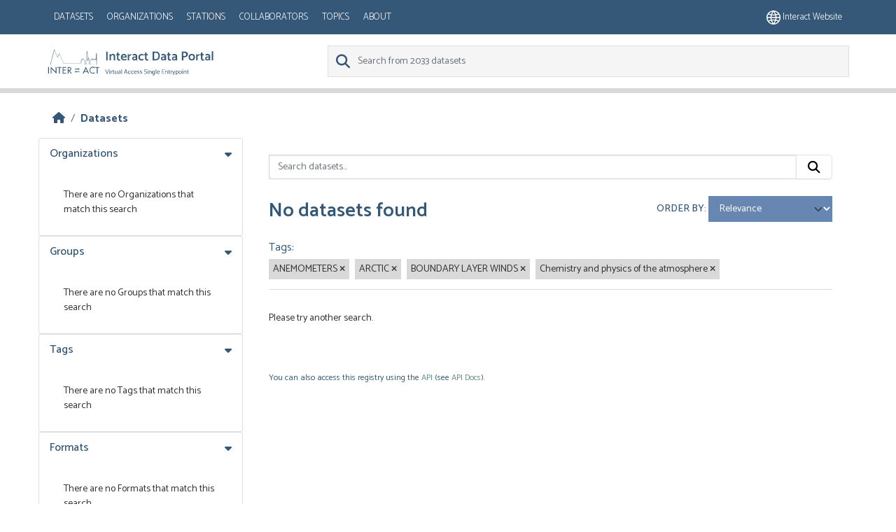

--- FILE ---
content_type: text/html; charset=utf-8
request_url: https://dataportal.eu-interact.org/dataset?tags=ANEMOMETERS&tags=ARCTIC&tags=BOUNDARY+LAYER+WINDS&tags=Chemistry+and+physics+of+the+atmosphere
body_size: 4163
content:
<!DOCTYPE html>
<!--[if IE 9]> <html lang="en" class="ie9"> <![endif]-->
<!--[if gt IE 8]><!--> <html lang="en"  > <!--<![endif]-->
  <head>
    <meta charset="utf-8" />
      <meta name="csrf_field_name" content="_csrf_token" />
      <meta name="_csrf_token" content="IjVjNGQ1ZTVhNjJkYTZiODk1NWE1NzQwMWUzNGZkMTk4NGE0MTI3YWUi.aWj7gQ.h64T4oG2xblxysg-9je4T_MOxAM" />

      <meta name="generator" content="ckan 2.11.4" />
      <meta name="viewport" content="width=device-width, initial-scale=1.0">
    <title>Dataset - CKAN</title>

    
    
    
        <link rel="shortcut icon" href="/base/images/ckan.ico" />
    
        <link rel="icon" type="image/png" href="/base/images/favicon-96x96.png" sizes="96x96" />
        <link rel="icon" type="image/svg+xml" href="/base/images/favicon.svg" />
        <link rel="shortcut icon" href="/base/images/favicon.ico" />
        <link rel="apple-touch-icon" sizes="180x180" href="/base/images/apple-touch-icon.png" />
        <link rel="manifest" href="/base/images/site.webmanifest" />

    
        <link rel="alternate" type="text/n3" href="https://dataportal.eu-interact.org/catalog.n3"/>
        <link rel="alternate" type="text/turtle" href="https://dataportal.eu-interact.org/catalog.ttl"/>
        <link rel="alternate" type="application/rdf+xml" href="https://dataportal.eu-interact.org/catalog.xml"/>
        <link rel="alternate" type="application/ld+json" href="https://dataportal.eu-interact.org/catalog.jsonld"/>
    

    
        
  
    
      
      
      
    
    
    

  

        <link rel="stylesheet" href="/css/font-awesome.min.css"/>
        <link rel="stylesheet" href="/css/idp-main.css"/>
        <link href='//fonts.googleapis.com/css?family=Lato:400italic,400,900' rel='stylesheet' type='text/css'>
        <link href="https://fonts.googleapis.com/css?family=Montserrat" rel="stylesheet">
        <link href="https://fonts.googleapis.com/css?family=Lora|Montserrat" rel="stylesheet">
        <link href="https://fonts.googleapis.com/css?family=Lora:400i" rel="stylesheet">

    


    
    <link href="/webassets/base/51d427fe_main.css" rel="stylesheet"/>
<link href="/webassets/ckanext-geoview/f197a782_geo-resource-styles.css" rel="stylesheet"/>
<link href="/webassets/ckanext-scheming/728ec589_scheming_css.css" rel="stylesheet"/>
<link href="/webassets/ckanext-harvest/c95a0af2_harvest_css.css" rel="stylesheet"/>
    <link rel="stylesheet" href="/css/font-awesome.min.css"/>
    <link rel="stylesheet" href="/css/idp-main.css"/>
        <link href='//fonts.googleapis.com/css?family=Lato:400italic,400,900' rel='stylesheet' type='text/css'>
        <link href="https://fonts.googleapis.com/css?family=Montserrat" rel="stylesheet">
        <link href="https://fonts.googleapis.com/css?family=Lora|Montserrat" rel="stylesheet">
        <link href="https://fonts.googleapis.com/css?family=Lora:400i" rel="stylesheet">

    

  </head>

  
  <body data-site-root="https://dataportal.eu-interact.org/" data-locale-root="https://dataportal.eu-interact.org/" >

    
    <div class="visually-hidden-focusable"><a href="#content">Skip to main content</a></div>
  

  
    



    
        <header class="account-masthead primary-header">
            <div class="container">
                

                        <button class="navbar-toggler mobile"
                                type="button" data-bs-toggle="collapse" data-bs-target="#main-navigation-toggle"
                                aria-controls="main-navigation-toggle" aria-expanded="false"
                                aria-label="Toggle navigation" style="float:left;">
                           <span class="fa fa-bars text-white" style="font-size: 24px; margin: 0;"></span>
                        </button>
                    <nav class="account not-authed mobile">
                        <ul class="list-unstyled">
                            <li>
                                <a href="https://eu-interact.org/"><img src="/img/website_icon.svg"
                                style="width: 20px"/> Interact website</a>
                            </li>
                        </ul>
                    </nav>
                    <div id="main-navigation-toggle"
                         style="float: left;">
                        <nav class="section navigation account">
                            <a class="logo mobile" href="/"><img
                                    src="/img/logo_idp_white.svg" alt="CKAN"
                                    title="CKAN"/></a>
                            <ul class="nav nav-pills">

                                        <li class="active"><a href="/dataset/">Datasets</a></li><li><a href="/organization/">Organizations</a></li><li><a href="/stations">Stations</a></li><li><a href="/collaborators">Collaborators</a></li><li><a href="/group/">Topics</a></li><li><a href="/about">About</a></li>
                                    </ul>
                        </nav>
                    </div>
                    
                        <nav class="account not-authed desktop">
                            <ul class="list-unstyled">
                                
                                    <li><a href="https://eu-interact.org/"><img src="/img/website_icon.svg"
                                                                                style="width: 20px"/> Interact
                                        website</a></li>
                                
                            </ul>
                        </nav>
                    
                
            </div>
        </header>
    
    <header class="navbar navbar-static-top masthead secondary-header">
        <div class="container">
            <hgroup class="header-image navbar-left">
                 
                    <a class="logo" href="/"><img
                            src="/img/logo_idp.svg" alt="CKAN"
                            title="CKAN"/></a>
                 
            </hgroup>

            <div class="navbar" style="float: right">
                
                    <form class="section site-search simple-input">
                        
                        <div class="field">
                            <label for="field-sitewide-search">
                                Search Datasets</label>
                            <input id="field-sitewide-search" type="text" class="form-control" name="q"
                                   placeholder="Search from 2033 datasets"/>
                            <button class="btn-search" type="submit"><i class="fa fa-search"></i></button>
                        </div>
                    </form>
                
            </div>
        </div>
    </header>

  
    <div class="main">
      <div id="content" class="container">
        
          
            <div class="flash-messages">
              
                
              
            </div>
          

          
            <div class="toolbar" role="navigation" aria-label="Breadcrumb">
              
                
                  <ol class="breadcrumb">
                    
<li class="home"><a href="/" aria-label="Home"><i class="fa fa-home"></i><span> Home</span></a></li>
                    
  <li class="active"><a href="/dataset/">Datasets</a></li>

                  </ol>
                
              
            </div>
          

          <div class="row wrapper">
            
            
            

            
              <aside class="secondary col-md-3">
                
                
  <div class="filters">
    <div>
      
        

<div class="accordion">
    
    
	
	    
		<section class="module module-narrow module-shallow accordion-item">
		    
			<h2 class=" accordion-header" data-bs-toggle="collapse" data-bs-target="#Organizations-collapse">
			    Organizations
			</h2>
		    
		    
            <div id="Organizations-collapse" class="accordion-collapse collapse show accordion-body">
			
			    
				<p class="module-content empty">There are no Organizations that match this search</p>
			    
			
    </div>
		    
		</section>
	    
	
    
    </div>

      
        

<div class="accordion">
    
    
	
	    
		<section class="module module-narrow module-shallow accordion-item">
		    
			<h2 class=" accordion-header" data-bs-toggle="collapse" data-bs-target="#Groups-collapse">
			    Groups
			</h2>
		    
		    
            <div id="Groups-collapse" class="accordion-collapse collapse show accordion-body">
			
			    
				<p class="module-content empty">There are no Groups that match this search</p>
			    
			
    </div>
		    
		</section>
	    
	
    
    </div>

      
        

<div class="accordion">
    
    
	
	    
		<section class="module module-narrow module-shallow accordion-item">
		    
			<h2 class=" accordion-header" data-bs-toggle="collapse" data-bs-target="#Tags-collapse">
			    Tags
			</h2>
		    
		    
            <div id="Tags-collapse" class="accordion-collapse collapse show accordion-body">
			
			    
				<p class="module-content empty">There are no Tags that match this search</p>
			    
			
    </div>
		    
		</section>
	    
	
    
    </div>

      
        

<div class="accordion">
    
    
	
	    
		<section class="module module-narrow module-shallow accordion-item">
		    
			<h2 class=" accordion-header" data-bs-toggle="collapse" data-bs-target="#Formats-collapse">
			    Formats
			</h2>
		    
		    
            <div id="Formats-collapse" class="accordion-collapse collapse show accordion-body">
			
			    
				<p class="module-content empty">There are no Formats that match this search</p>
			    
			
    </div>
		    
		</section>
	    
	
    
    </div>

      
        

<div class="accordion">
    
    
	
	    
		<section class="module module-narrow module-shallow accordion-item">
		    
			<h2 class=" accordion-header" data-bs-toggle="collapse" data-bs-target="#Licenses-collapse">
			    Licenses
			</h2>
		    
		    
            <div id="Licenses-collapse" class="accordion-collapse collapse show accordion-body">
			
			    
				<p class="module-content empty">There are no Licenses that match this search</p>
			    
			
    </div>
		    
		</section>
	    
	
    
    </div>

      
        

<div class="accordion">
    
    
	
	    
		<section class="module module-narrow module-shallow accordion-item">
		    
			<h2 class=" accordion-header" data-bs-toggle="collapse" data-bs-target="#Station-collapse">
			    Station
			</h2>
		    
		    
            <div id="Station-collapse" class="accordion-collapse collapse show accordion-body">
			
			    
				<p class="module-content empty">There are no Station that match this search</p>
			    
			
    </div>
		    
		</section>
	    
	
    
    </div>

      
        

<div class="accordion">
    
    
	
	    
		<section class="module module-narrow module-shallow accordion-item">
		    
			<h2 class=" accordion-header" data-bs-toggle="collapse" data-bs-target="#Collaborator-collapse">
			    Collaborator
			</h2>
		    
		    
            <div id="Collaborator-collapse" class="accordion-collapse collapse show accordion-body">
			
			    
				<p class="module-content empty">There are no Collaborator that match this search</p>
			    
			
    </div>
		    
		</section>
	    
	
    
    </div>

      
    </div>
  <a class="close no-text hide-filters"><i class="fa fa-times-circle"></i><span class="text">close</span></a>
  </div>

              </aside>
            

            
              <div class="primary col-md-9 col-xs-12" role="main">
                
                
  <section class="module">
    <div class="module-content">
      
        
      
      
        
        
        







<form id="dataset-search-form" class="search-form" method="get" data-module="select-switch">

  
    <div class="input-group search-input-group">
      <input aria-label="Search datasets..." id="field-giant-search" type="text" class="form-control input-lg" name="q" value="" autocomplete="off" placeholder="Search datasets...">
      
      <button class="btn btn-default btn-lg" type="submit" value="search" aria-label="Submit">
        <i class="fa fa-search"></i>
      </button>
      
    </div>
  

  
    <span>






<input type="hidden" name="tags" value="ANEMOMETERS" />





<input type="hidden" name="tags" value="ARCTIC" />





<input type="hidden" name="tags" value="BOUNDARY LAYER WINDS" />





<input type="hidden" name="tags" value="Chemistry and physics of the atmosphere" />



</span>
  

  
    
      <div class="form-group control-order-by">
        <label for="field-order-by">Order by</label>
        <select id="field-order-by" name="sort" class="form-control form-select">
          
            
              <option value="score desc, metadata_modified desc" selected="selected">Relevance</option>
            
          
            
              <option value="title_string asc">Name Ascending</option>
            
          
            
              <option value="title_string desc">Name Descending</option>
            
          
            
              <option value="metadata_modified desc">Last Modified</option>
            
          
        </select>
        
        <button class="btn btn-default js-hide" type="submit">Go</button>
        
      </div>
    
  

  
    <h1>
    
      

  
  
  
  

No datasets found
    
    </h1>
  

  
    
      <p class="filter-list">
        
          
          <span class="facet">Tags:</span>
          
            <span class="filtered pill">ANEMOMETERS
              <a href="/dataset/?tags=ARCTIC&amp;tags=BOUNDARY+LAYER+WINDS&amp;tags=Chemistry+and+physics+of+the+atmosphere" class="remove" title="Remove"><i class="fa fa-times"></i></a>
            </span>
          
            <span class="filtered pill">ARCTIC
              <a href="/dataset/?tags=ANEMOMETERS&amp;tags=BOUNDARY+LAYER+WINDS&amp;tags=Chemistry+and+physics+of+the+atmosphere" class="remove" title="Remove"><i class="fa fa-times"></i></a>
            </span>
          
            <span class="filtered pill">BOUNDARY LAYER WINDS
              <a href="/dataset/?tags=ANEMOMETERS&amp;tags=ARCTIC&amp;tags=Chemistry+and+physics+of+the+atmosphere" class="remove" title="Remove"><i class="fa fa-times"></i></a>
            </span>
          
            <span class="filtered pill">Chemistry and physics of the atmosphere
              <a href="/dataset/?tags=ANEMOMETERS&amp;tags=ARCTIC&amp;tags=BOUNDARY+LAYER+WINDS" class="remove" title="Remove"><i class="fa fa-times"></i></a>
            </span>
          
        
      </p>
      <a class="show-filters btn btn-default">Filter Results</a>
    
  

</form>


  <p class="extra">Please try another search.</p>



      
      
        

  

      
    </div>

    
      
    
  </section>

  
    <section class="module">
      <div class="module-content">
        
          <small>
            
            
            You can also access this registry using the <a href="/api/3">API</a> (see <a href="https://docs.ckan.org/en/2.11/api/">API Docs</a>).
          </small>
        
      </div>
    </section>
  

              </div>
            
          </div>
        
      </div>
    </div>
  
    <footer class="site-footer">
  <div class="container">
    
    <div class="row">
      <div class="col-md-8 footer-links">
        
  <div class ="logo"> <img src="/img/interact_logo_white.svg" alt="logo"></div>
  <ul class="list-unstyled">

  
        
        <li><a href="/user/login">Log in</a>
         
      <li>
    


    
      <li><a href="/about">About CKAN</a></li>
    
  </ul>
  <ul class="list-unstyled">


      <li><a href="">CKAN API</a></li>
      <li><a href="/cookies">Cookie policy</a></li>
      <li><a href="/privacy">Privacy policy</a></li>
      <li><a href="/terms_and_conditions">Terms and conditions</a></li>



  </ul>

      </div>
      <div class="col-md-4 attribution">
        
          <p><strong>Powered by</strong> <a class="hide-text ckan-footer-logo" href="http://ckan.org">CKAN</a></p>
<div> <img class ="europe" style="width: 275px; margin-bottom: 2rem; margin-top: 2rem;" src="/img/europe.png"></div>
        
        
          
        
      </div>
    </div>
    
  </div>
</footer>
  
  
  
  
    

    
    <link href="/webassets/vendor/f3b8236b_select2.css" rel="stylesheet"/>
<link href="/webassets/vendor/53df638c_fontawesome.css" rel="stylesheet"/>
    <script src="/webassets/vendor/240e5086_jquery.js" type="text/javascript"></script>
<script src="/webassets/vendor/773d6354_vendor.js" type="text/javascript"></script>
<script src="/webassets/vendor/6d1ad7e6_bootstrap.js" type="text/javascript"></script>
<script src="/webassets/vendor/529a0eb7_htmx.js" type="text/javascript"></script>
<script src="/webassets/base/a65ea3a0_main.js" type="text/javascript"></script>
<script src="/webassets/base/b1def42f_ckan.js" type="text/javascript"></script>
  </body>
</html>